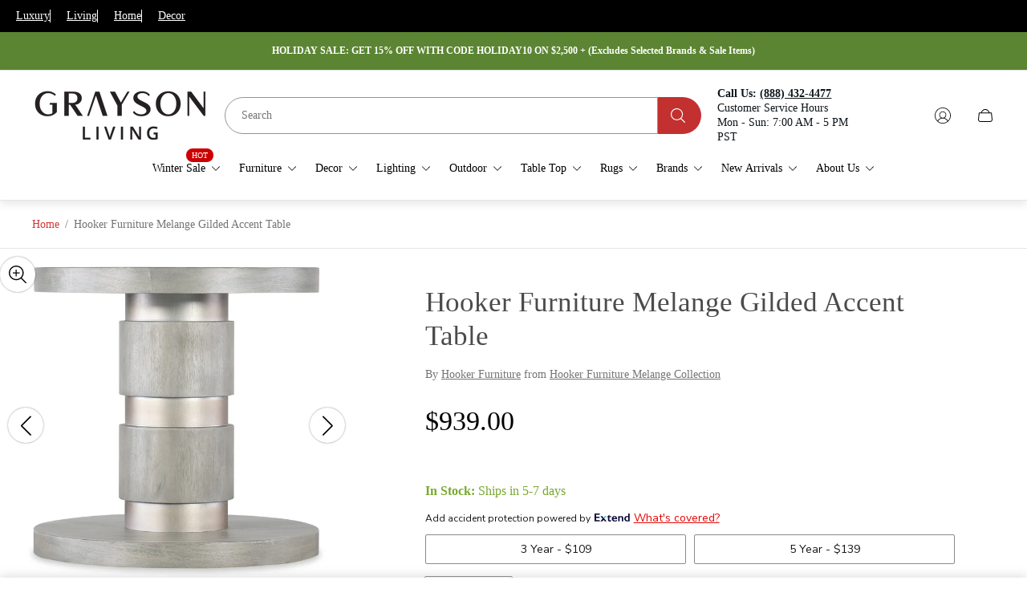

--- FILE ---
content_type: text/css
request_url: https://www.graysonliving.com/cdn/shop/t/235/assets/product-make-offer-popup.build.css?v=69171995389555033211763678808
body_size: 451
content:
:root{--timing-micro: .1s;--timing-short: .2s;--timing-base: .4s;--timing-long: .7s;--timing-second: 1s;--animate-time: .7s;--animate-delay: .3s;--animate-img-scale: .5s;--easing-linear: cubic-bezier(0, 0, 1, 1);--easing-ease: cubic-bezier(.25, .1, .25, 1);--easing-ease-in-out: cubic-bezier(.42, 0, .58, 1);--easing-ease-in: cubic-bezier(.42, 0, 1, 1);--easing-ease-out: cubic-bezier(0, 0, .09, 1);--layer-negative: -1;--layer-base: 0;--layer-flat: 1;--layer-raised: 2;--layer-sticky-btn: 7;--layer-sticky: 11;--layer-overlay: 14;--layer-temporary: 16;--layer-pop-out: 24;--layer-pop-out-overlay: 25;--layer-pop-out-overlay-loader: 26}.product-make-offer-popup{position:fixed;top:0;left:0;z-index:var(--layer-pop-out);display:flex;visibility:hidden;opacity:0;width:100%;height:100%;padding:20px;background-color:#00000080;overflow-y:auto;transition-property:opacity,visibility;transition-duration:.4s;transition-timing-function:ease-out}.product-make-offer-popup.is-active{visibility:visible;opacity:1}.product-make-offer-popup .product-make-offer-popup__container{position:relative;width:100%;max-width:730px;margin:auto;padding:30px 25px;background-color:#fff}.product-make-offer-popup .product-make-offer-popup__row{display:flex;flex-wrap:wrap;justify-content:center;flex-direction:column}.product-make-offer-popup .product-make-offer-popup__col{width:100%}.product-make-offer-popup .product-make-offer-popup__product-title,.product-make-offer-popup .product-ask-expert-popup__product-title{margin-bottom:15px;font-size:calc(var(--body-font-size) * 1.3);font-weight:700}.product-make-offer-popup .product-make-offer-popup__product-price{font-size:calc(var(--body-font-size) * 1.2)}.product-make-offer-popup .product-make-offer-popup__product-image-wrapper{max-width:300px;margin-top:25px;margin-left:auto;margin-right:auto}.product-make-offer-popup .product-make-offer-popup__title{margin-top:-4px;font-weight:600}.product-make-offer-popup .price .price-compare{display:none}.product-make-offer-popup .price.price--on-sale .price-regular{margin-right:10px;color:var(--color-secondary-attention)}.product-make-offer-popup .price.price--on-sale .price-compare{display:initial;text-decoration:line-through;color:var(--color-secondary-text)}.product-make-offer-popup .price .price-compare1{display:none}.product-make-offer-popup .price.price--on-sale .price-regular1{margin-right:10px;color:var(--color-secondary-attention)}.product-make-offer-popup .price.price--on-sale .price-compare1{display:initial;text-decoration:line-through;color:var(--color-secondary-text)}.product-make-offer-popup .product-make-offer-popup__subtitle{margin:15px 0}.product-make-offer-popup .product-make-offer-popup__form-messages{display:none;margin:15px 0}.product-make-offer-popup .product-make-offer-popup__form.is-posted .product-make-offer-popup__form-messages{display:block}.product-make-offer-popup .product-make-offer-popup__form.is-posted .product-make-offer-popup__subtitle,.product-make-offer-popup .product-make-offer-popup__form.is-posted .product-make-offer-popup__field,.product-make-offer-popup .product-make-offer-popup__form.is-posted .product-make-offer-popup__button{display:none}.product-make-offer-popup .product-make-offer-popup__message{line-height:1.35}.product-make-offer-popup .product-make-offer-popup__message svg{width:18px;height:18px;margin-right:5px}@media (-moz-touch-enabled: 0),(hover: hover),(pointer: fine){.product-make-offer-popup .product-make-offer-popup__message a:hover{text-decoration:none}}.product-make-offer-popup .product-make-offer-popup__message.product-make-offer-popup__message--error{color:var(--color-secondary-attention)}.product-make-offer-popup .product-make-offer-popup__message.product-make-offer-popup__message--success{color:#000}.button--continue{border:1px solid #000;background:#000;color:#fff}.product-make-offer-popup .product-make-offer-popup__close-button{position:absolute;top:0;right:0;display:flex;padding:15px;color:var(--color-text-primary);transition-property:opacity;transition-duration:var(--timing-base)}.product-make-offer-popup .product-make-offer-popup__close-button:focus-visible{outline:2px solid var(--color-text-primary);outline-offset:-5px}.product-make-offer-popup .product-make-offer-popup__close-button svg{width:14px;height:14px}@media (-moz-touch-enabled: 0),(hover: hover),(pointer: fine){.product-make-offer-popup .product-make-offer-popup__close-button:hover{opacity:.7}}.product-make-offer-popup .product-make-offer-popup__field-row{display:flex;flex-wrap:wrap;gap:15px}.product-make-offer-popup .product-make-offer-popup__field{margin-bottom:15px}.product-make-offer-popup .product-make-offer-popup__field .input,.product-make-offer-popup .product-make-offer-popup__field select{margin-bottom:0}.product-make-offer-popup .product-make-offer-popup__field.product-make-offer-popup__field--money{flex-grow:1;flex-basis:0}.product-make-offer-popup .product-make-offer-popup__field.product-make-offer-popup__field--qty{flex-shrink:0;min-width:148px}.product-make-offer-popup .product-make-offer-popup__field select{background-position:calc(100% - 8px) 50%}@media (min-width: 768px){.product-make-offer-popup .product-make-offer-popup__close-button{top:10px;right:10px}.product-make-offer-popup .product-make-offer-popup__container{padding:40px}}@media (min-width: 992px){.product-make-offer-popup .product-make-offer-popup__container{max-width:1080px}.product-make-offer-popup .product-make-offer-popup__row{flex-wrap:nowrap;flex-direction:row;-moz-column-gap:40px;column-gap:40px}.product-make-offer-popup .product-make-offer-popup__col{width:50%}.product-make-offer-popup .product-make-offer-popup__product-image-wrapper{max-width:100%}}
/*# sourceMappingURL=/cdn/shop/t/235/assets/product-make-offer-popup.build.css.map?v=69171995389555033211763678808 */


--- FILE ---
content_type: text/javascript
request_url: https://www.graysonliving.com/cdn/shop/t/235/assets/section-product.build.min.js?v=28535102565387032471763678836
body_size: 11631
content:
!(function () {
  "use strict";
  const e = {
    container: "[data-js-product-form]",
    product: "[data-js-product-json]",
    sku: ".js-product-sku",
    price: ".js-price",
    productPrice: "[data-product-price]",
    productPriceOld: "[data-price-old]",
    priceUnit: "[data-js-unit-price]",
    variantId: '[name="id"]',
    submit: '[type="submit"]',
    quantityError: ".js-product-quantity-error",
    mobileHeader: ".js-product-form-mobile",
    variants: "[data-js-product-variant]",
    isPreset: "[data-is-preset]",
    productInventory: "[data-product-inventory]",
    lowStockText: ".js-product-low-stock-msg",
    highStockText: ".js-product-high-stock-msg",
    additionalQuantityInput: "[data-quantity-input-additional]",
    stickyBar: ".js-sticky-add-to-cart",
    stickyBarButton: ".js-sticky-add-to-cart-button",
    recipientCheckbox: ".js-recipient-form-checkbox",
    recipientFieldsContainer: ".js-recipient-form-fields",
    recipientField: ".js-recipient-form-field",
    recipientTimeZoneOffset: ".js-recipient-form-timezone-offset",
    recipientNoJsControl: ".js-recipient-form-no-js-control",
    customFieldGroup: ".js-custom-field-block",
    customFieldInput: ".js-custom-field-input",
    customFieldCheckbox: ".js-custom-field-checkbox",
    animate: ".js-animate",
    breaksVal: ".js-price-breaks-val",
    volumePricing: ".js-product-volume-pricing",
    quantityRuleMin: ".js-product-quantity-rule-min",
    quantityRuleMax: ".js-product-quantity-rule-max",
    quantityRuleIncrement: ".js-product-quantity-rule-increment",
    quantityRuleMinVal: ".js-product-quantity-rule-min-val",
    quantityRuleMaxVal: ".js-product-quantity-rule-max-val",
    quantityRuleIncrementVal: ".js-product-quantity-rule-increment-val",
    volumePricingList: ".js-product-volume-pricing-list",
    volumePricingJSON: "[data-product-qty-breaks-json]",
    volumePricingShowMore: ".js-product-volume-pricing-show-more",
    priceVolume: ".js-price-volume",
    formError: ".js-form-error",
    swatchLabelName: ".js-swatch-label-name",
    quantityRules: ".js-product-quantity-rules",
  };
  let t = {};
  const i = { id: "id", isCurrencyEnabled: "data-currency-code-enabled" };
  var o = () => {
    let o,
      n,
      r,
      s,
      a,
      c,
      l = [],
      d = [],
      u = [];
    function m({
      currentVariant: o,
      elements: n,
      form: r,
      product: c,
      isTrusted: l,
    }) {
      g({ product: c, elements: n, container: r });
      const d = (function (e) {
        const t = window.themeCore.cartObject;
        if (!t) return;
        if (!t.items.length) return 0;
        const i = t.items.find(function (t) {
          if (e) {
            return t.variant_id === e.id;
          }
        });
        if (!i) return 0;
        return i.quantity;
      })(o);
      l &&
        ((function (t, i) {
          const o = i.querySelector(e.swatchLabelName);
          if (!o) return;
          if (!t) {
            const e = o.getAttribute("data-swatch-name"),
              t = i.querySelector(`[data-option='${e}']:checked`);
            return void (t && (o.textContent = t.value));
          }
          const n = o.getAttribute("data-swatch-position"),
            r = t["option" + n];
          if (!r) return;
          o.textContent = r;
        })(o, r),
        p(n, o),
        p({ skuContainer: n.mobileSkuContainer }, o),
        (function ({ priceContainers: o }, n) {
          if (!n)
            return (
              o.forEach((e) => e.classList.add(t.hidePrice)), void f(o, {})
            );
          if (!o.length) return;
          o.forEach((o) => {
            const r = o.hasAttribute(i.isCurrencyEnabled),
              s = r
                ? window.themeCore.objects.shop.money_with_currency_format
                : window.themeCore.objects.shop.money_format,
              { price: c, compare_at_price: l } = n,
              d = l > c,
              u = a(c, s),
              m = a(l, s);
            o.classList.remove(t.hidePrice),
              d ? o.classList.add(t.onSale) : o.classList.remove(t.onSale);
            const f = o.querySelectorAll(e.productPrice),
              p = o.querySelectorAll(e.productPriceOld);
            f.forEach((e) => (e.innerHTML = u)),
              p.forEach((e) => (e.innerHTML = m));
          }),
            f(o, n);
        })(n, o),
        (function ({ variantIdContainer: e }, t) {
          if (!e || !t) return;
          const { id: i } = t;
          e.value = i;
        })(n, o),
        h(n),
        (function ({ submit: e }, t) {
          const i = () =>
              e.forEach((e) => e.setAttribute("disabled", "disabled")),
            o = (t) => e.forEach((e) => (e.innerText = t)),
            n = window.themeCore.translations.get("products.product.sold_out"),
            r = window.themeCore.translations.get(
              "products.product.unavailable"
            ),
            s = window.themeCore.translations.get(
              "products.product.add_to_cart"
            );
          t && t.available
            ? ((() => e.forEach((e) => e.removeAttribute("disabled")))(), o(s))
            : t && !t.available
            ? (i(), o(n))
            : (i(), o(r));
        })(n, o),
        (function (t, i) {
          const o = t.querySelector(e.productInventory);
          if (!o) return;
          const n = o.getAttribute("data-low-stock-threshold"),
            r = t.querySelector(e.lowStockText),
            s = t.querySelector(e.highStockText);
          if (!i || !i.available)
            return (
              s.classList.add(window.themeCore.utils.cssClasses.hidden),
              void r.classList.add(window.themeCore.utils.cssClasses.hidden)
            );
          const a = JSON.parse(o.innerText).find((e) => e.id === i.id),
            c =
              "continue" === a.inventory_policy ||
              null === a.inventory_management;
          !c &&
            a.inventory_quantity <= n &&
            (r.classList.remove(window.themeCore.utils.cssClasses.hidden),
            s.classList.add(window.themeCore.utils.cssClasses.hidden));
          (a.inventory_quantity > n || c) &&
            (s.classList.remove(window.themeCore.utils.cssClasses.hidden),
            r.classList.add(window.themeCore.utils.cssClasses.hidden));
        })(r, o),
        (function (e, t) {
          const i = e.querySelectorAll(".js-pdp-stock-info");
          if (!i.length) return;
          i.forEach(function (e) {
            const i = Number(e.getAttribute("data-variant-show"));
            t && i === t.id
              ? e.classList.add(s.active)
              : e.classList.remove(s.active);
          });
        })(r, o),
        (function (e, t) {
          const i = t.querySelector("pickup-availability");
          if (!i) return;
          e && e.available
            ? i.fetchAvailability(e.id)
            : (i.removeAttribute("available"), (i.innerHTML = ""));
        })(o, r),
        (function (e, t) {
          const i = e.querySelector(".js-product-print-content");
          if (!i) return;
          const o = i.querySelector(".js-print-sku"),
            n = i.querySelectorAll("[data-variant-show]");
          o && p({ skuContainer: o }, t);
          n.length &&
            n.forEach(function (e) {
              const i = Number(e.getAttribute("data-variant-show"));
              t && i === t.id
                ? e.classList.add(s.active)
                : e.classList.remove(s.active);
            });
        })(r, o)),
        (function (t, i, o, n) {
          const r = u.find((e) => e.container === t).elements.quantityWidgetEl;
          if (!t.querySelector("[name=id]")) return;
          const c = t.querySelector(e.volumePricing),
            l = t.querySelector(e.volumePricingList),
            d = t.querySelector(e.volumePricingJSON);
          let m = null;
          if (!d || !c) return;
          if (i) {
            const u = JSON.parse(d.innerHTML);
            if (
              ((function (n) {
                const c = t.querySelectorAll(e.priceVolume),
                  l = window.themeCore.objects.shop.money_with_currency_format,
                  d = window.themeCore.translations.get(
                    "products.product.volume_pricing.price_at_each",
                    { price: a(i.price, l) }
                  );
                if (!c.length) return;
                if (!i) return void c.forEach((e) => e.classList.add(s.hidden));
                if (!n || !n.length)
                  return (
                    c.forEach((e) => (e.innerHTML = d)),
                    void c.forEach((e) => e.classList.remove(s.hidden))
                  );
                const u = n.findLast(
                  (e) =>
                    Number(o) + Number(r.quantity.value) >= e.minimum_quantity
                );
                if (!u)
                  return (
                    c.forEach((e) => (e.innerHTML = d)),
                    void c.forEach((e) => e.classList.remove(s.hidden))
                  );
                c.forEach((e) => (e.innerHTML = u.price_at_each)),
                  c.forEach((e) => e.classList.remove(s.hidden));
              })((m = u[i.id].quantity_price_breaks)),
              !n)
            )
              return;
            m.length
              ? (!(function (o) {
                  const n = t.querySelector(e.volumePricingShowMore),
                    r =
                      window.themeCore.objects.shop.money_with_currency_format,
                    c = window.themeCore.translations.get(
                      "products.product.volume_pricing.each",
                      { price: a(i.price, r) }
                    );
                  n.addEventListener("click", function (e) {
                    e.preventDefault();
                    let t = l.querySelectorAll(".is-hidden");
                    t.length &&
                      (t.forEach(function (e) {
                        e.classList.remove(s.hidden);
                      }),
                      n.classList.add(s.hidden));
                  }),
                    (l.innerHTML = "");
                  let d = `\n\t\t\t\t<li class="product-volume-pricing__list-item">\n\t\t\t\t\t<span>${i.quantity_rule.min}<span aria-hidden>+</span></span>\n\t\t\t\t\t<span>${c}</span>\n\t\t\t\t</li>\n\t\t\t`;
                  l.insertAdjacentHTML("beforeend", d),
                    o.forEach(function (e, t) {
                      let i = `\n\t\t\t\t\t<li class="product-volume-pricing__list-item ${
                        t >= 2 ? `${s.hidden}` : ""
                      }">\n\t\t\t\t\t\t<span>${
                        e.minimum_quantity
                      }<span aria-hidden>+</span></span>\n\t\t\t\t\t\t<span>${
                        e.price_each
                      }</span>\n\t\t\t\t\t</li>\n\t\t\t\t`;
                      l.insertAdjacentHTML("beforeend", i);
                    }),
                    o.length >= 3
                      ? n.classList.remove(s.hidden)
                      : n.classList.add(s.hidden);
                })(m),
                c.classList.remove(s.hidden))
              : c.classList.add(s.hidden);
          } else c.classList.add(s.hidden);
        })(r, o, d, l),
        (function (t, i) {
          const o = u.find((e) => e.container === t).elements.quantityWidgetEl,
            n = t.querySelector(e.quantityRules);
          if (!n) return;
          if (!i || (i && !i.quantity_rule))
            return void n.classList.add(s.hidden);
          n.classList.remove(s.hidden);
          const r = i.quantity_rule,
            a = n.querySelector(e.quantityRuleIncrement),
            c = n.querySelector(e.quantityRuleMin),
            l = n.querySelector(e.quantityRuleMax),
            d = n.querySelector(e.quantityRuleIncrementVal),
            m = n.querySelector(e.quantityRuleMinVal),
            f = n.querySelector(e.quantityRuleMaxVal);
          d &&
            ((d.textContent = window.themeCore.translations.get(
              "products.product.increments_of",
              { number: r.increment }
            )),
            o.setIncrement(r.increment),
            r.increment > 1
              ? a.classList.remove(s.hidden)
              : a.classList.add(s.hidden));
          m &&
            ((m.textContent = window.themeCore.translations.get(
              "products.product.minimum_of",
              { number: r.min }
            )),
            o.setMin(r.min),
            o.toggleDecrease(),
            o.toggleIncrease(),
            r.min > 1
              ? c.classList.remove(s.hidden)
              : c.classList.add(s.hidden));
          f &&
            (null !== r.max
              ? ((f.textContent = window.themeCore.translations.get(
                  "products.product.maximum_of",
                  { number: r.max }
                )),
                l.classList.remove(s.hidden),
                o.setMax(r.max))
              : ((f.textContent = ""), l.classList.add(s.hidden), o.setMax("")),
            o.toggleDecrease(),
            o.toggleIncrease());
        })(r, o),
        (function (t, i) {
          if (!t) return;
          const o = t.querySelector(e.breaksVal);
          if (!o) return;
          o.classList.toggle(s.hidden, !i), i || (o.innerHTML = "");
          o.innerHTML = window.themeCore.translations.get(
            "products.product.quantity_in_cart",
            { quantity: i }
          );
        })(r, d);
    }
    function f(t, i) {
      t.forEach((t) => {
        const o = [...t.querySelectorAll(e.priceUnit)];
        if (!o.length) return;
        const n = o.find((e) => "container" === e.dataset.jsUnitPrice),
          r = o.find((e) => "money" === e.dataset.jsUnitPrice),
          s = o.find((e) => "reference" === e.dataset.jsUnitPrice),
          c = i.unit_price,
          l = i.unit_price_measurement;
        if (r)
          if (c) {
            const e = window.themeCore.objects.shop.money_format;
            r.innerHTML = a(c, e);
          } else r.innerHTML = "";
        if (s)
          if (l) {
            const e = l.reference_value,
              t = l.reference_unit;
            s.innerHTML = 1 !== e ? e + t : t;
          } else s.innerHTML = "";
        n && (c || l)
          ? n.classList.remove(window.themeCore.utils.cssClasses.hidden)
          : n.classList.add(window.themeCore.utils.cssClasses.hidden);
      });
    }
    function p({ skuContainer: t }, i) {
      if (!t) return;
      let o = null;
      if ((i && (o = i.sku), !o)) {
        const i = t.closest(e.isPreset);
        if (i && "true" === i.dataset.isPreset) return;
        return void (t.innerHTML = "");
      }
      const n = t.dataset.skuText;
      t.innerHTML = n ? n.replaceAll("%SKU%", o).replaceAll("%sku%", o) : o;
    }
    function h({ quantityError: e }) {
      e && (e.innerHTML = "");
    }
    function y({ currentTarget: e, target: t, isTrusted: i }) {
      const o = u.find(
        ({ container: i, elements: { optionElements: o } }) =>
          e === i && (o.includes(t) || "id" === t.name)
      );
      o &&
        ((o.findVariant = { isId: "id" === t.name, target: t }),
        (o.isTrusted = i),
        v(o));
    }
    function w(o) {
      const r = o.target;
      o.preventDefault();
      const s = u.find((e) => e.id === r.getAttribute(i.id)),
        a = s.elements.customFieldElements;
      if (a) {
        if (
          (function (e) {
            let t = !1;
            return (
              e.forEach(function (e) {
                const i = e.input.value.trim();
                e.checkbox &&
                  (e.checkbox.checked && !i.length
                    ? (e.input.classList.add("error"),
                      e.checkbox.classList.remove("error"),
                      (t = !0))
                    : !e.checkbox.checked && i.length
                    ? (e.input.classList.remove("error"),
                      e.checkbox.classList.add("error"),
                      (t = !0))
                    : (e.input.classList.remove("error"),
                      e.checkbox.classList.remove("error")));
              }),
              t
            );
          })(a)
        )
          return;
      }
      if (s) {
        const { submit: e } = s.elements;
        e.forEach((e) => e.classList.add(t.loading));
      }
      const c = new FormData(r),
        l = n(c);
      window.themeCore.CartApi.makeRequest(
        window.themeCore.CartApi.actions.ADD_TO_CART,
        l
      )
        .then((i) => {
          !(function (i, o) {
            if (!o) return;
            const n = o.container,
              { quantityWidget: r, submit: s } = o.elements;
            r && r.setValue(0),
              s.forEach((e) => e.classList.remove(t.loading)),
              (function (i) {
                const o = i.querySelector(e.recipientCheckbox);
                if (!o) return;
                o.checked &&
                  ((o.checked = !1),
                  o.dispatchEvent(new Event("change")),
                  (function (i) {
                    if (!i.querySelector(e.recipientCheckbox)) return;
                    const o = i
                        .querySelector(e.recipientFieldsContainer)
                        .querySelectorAll(e.formError),
                      n = i.querySelectorAll(e.recipientField);
                    if (!o || !n) return;
                    o.forEach(function (e) {
                      e.classList.add(t.hidden), (e.innerText = "");
                    }),
                      n.forEach(function (e) {
                        e.setAttribute("aria-invalid", !1),
                          e.removeAttribute("aria-describedby");
                      });
                  })(i),
                  (function (t) {
                    if (!t.querySelector(e.recipientCheckbox)) return;
                    const i = t.querySelectorAll(e.recipientField);
                    if (!i) return;
                    i.forEach(function (e) {
                      e.value = "";
                    });
                  })(i));
              })(n),
              window.themeCore.CartApi.makeRequest(
                window.themeCore.CartApi.actions.GET_CART
              );
          })(0, s);
        })
        .catch((i) => {
          !(function (i, o) {
            if (!o) return;
            const n = o.container,
              r = n.querySelector(e.recipientCheckbox);
            let { description: s } = i;
            const { quantityError: a, submit: c } = o.elements;
            if ("object" == typeof s && r) {
              const r = o.container.dataset.sectionId;
              let s = i.errors;
              const a = n.querySelectorAll(e.formError),
                l = n.querySelectorAll(e.recipientField);
              return (
                a.length &&
                  l.length &&
                  (a.forEach(function (e) {
                    e.classList.add(t.hidden), (e.innerText = "");
                  }),
                  l.forEach(function (e) {
                    e.setAttribute("aria-invalid", !1),
                      e.removeAttribute("aria-describedby");
                  })),
                Object.entries(s).forEach(([e, i]) => {
                  const o = `RecipientForm-${e}-error-${r}`,
                    s = n.querySelector(`#${o}`),
                    a = `Recipient-${e}-${r}`,
                    l = n.querySelector(`#${a}`);
                  let d = `${i.join(", ")}`;
                  "send_on" === e && (d = `${i.join(", ")}`),
                    s && ((s.innerText = d), s.classList.remove(t.hidden)),
                    l &&
                      (l.setAttribute("aria-invalid", !0),
                      l.setAttribute("aria-describedby", o)),
                    c.forEach((e) => e.classList.remove(t.loading));
                })
              );
            }
            a && (a.innerHTML = s),
              c.forEach((e) => e.classList.remove(t.loading));
          })(i, s);
        });
    }
    function v({
      container: e,
      product: t,
      elements: i,
      findVariant: n,
      isTrusted: r = !0,
    }) {
      const s = t.variants,
        a = new FormData(e),
        l = [],
        d = e.dataset.sectionId;
      let u;
      let x = false;
      for (const [e, t] of a.entries()) e.includes("option-") && l.push(t);
      if (l.length) {
        u = s.find((k) => {
          const a = JSON.stringify(k.options);
          const b = JSON.stringify(l);

          return a === b;
        });
      } else {
        if (!n || !n.isId) return;
        u = s.find((e) => Number(n.target.value) === e.id);
      }

      if (!u) {
        u = s.find((k) => k.options.includes(l[0]));
        x = true;
      }

      window.themeCore.EventBus.emit(`form:${e.id}:change-variant`, {
        form: e,
        product: t,
        currentVariant: u,
        elements: i,
        isTrusted: r,
      }),
        u
          ? (window.themeCore.EventBus.emit(`pdp:section-${d}:change-variant`, {
              variantId: u.id,
              variant: u,
              product: t,
            }),
            document.dispatchEvent(
              new CustomEvent("product:variant:change", { detail: u.id })
            ))
          : document.dispatchEvent(
              new CustomEvent("product:variant:change", { detail: null })
            ),
        (function (e) {
          return e.dataset.enableHistoryState || !1;
        })(e) &&
          (function (e) {
            if (!e) return null;
            const t = c(window.location.href, e.id);
            window.history.replaceState({ path: t }, "", t);
            if (x) {
              location.reload();
            }
          })(u);
    }
    function g(e) {
      const {
          product: t,
          elements: { optionElements: i },
          container: n,
        } = e,
        r = new FormData(n);
      let a = [];
      for (const [e, t] of r.entries()) e.startsWith("option-") && a.push(t);
      t.options.forEach((e, n) => {
        i.filter(({ dataset: { option: t } }) => e === t).forEach((e) => {
          const { value: i } = e,
            r = t.options.map((e, t) => (t < n ? a[t] : i));
          !(function (e, t) {
            let i = e.nextElementSibling;
            if (e.matches("select")) return;
            t ? i.classList.remove(s.disabled) : i.classList.add(s.disabled);
          })(
            e,
            !!t.variants.find(({ available: e, options: t }) => o(t, r) && e)
          );
        });
      });
    }
    return Object.freeze({
      init: function () {
        (o = window.themeCore.utils.arrayIncludes),
          (n = window.themeCore.utils.convertFormData),
          (r = window.themeCore.utils.QuantityWidget),
          (s = window.themeCore.utils.cssClasses),
          (a = window.themeCore.utils.formatMoney),
          (c = window.themeCore.utils.getUrlWithVariant),
          (t = {
            ...s,
            onSale: "price--on-sale",
            hidePrice: "price--hide",
            animate: "js-animate",
            animated: "animated",
          }),
          (l = [...document.querySelectorAll(e.container)]),
          (d = [...document.querySelectorAll(e.mobileHeader)]),
          (u = l.reduce((t, o) => {
            const n = o.querySelector(e.product);
            let s = {};
            try {
              s = JSON.parse(n.innerHTML);
            } catch (e) {
              return t;
            }
            const a = o.getAttribute(i.id),
              c = [...o.querySelectorAll(e.submit)],
              l = o.querySelector(e.sku),
              u = [...o.querySelectorAll(e.price)],
              m = o.querySelector(e.quantityError),
              f = o.querySelector(e.variantId),
              p = [...o.querySelectorAll("[data-option]")];
            let y = null;
            const w = o.querySelector(e.additionalQuantityInput),
              v = r(o, {
                onQuantityChange: (e) => {
                  h({ quantityError: m }),
                    f.dispatchEvent(new Event("change", { bubbles: !0 })),
                    w && (w.value = e.quantity.value);
                },
              }).init();
            w &&
              w.addEventListener("input", () => {
                w.value !== v.value && (v.setValue(w.value), v.dispatch());
              });
            const g = d.find((e) => e.dataset.formId === a);
            g && (y = g.querySelector(e.sku));
            const S = [...o.querySelectorAll(e.customFieldGroup)],
              b = S.map(function (t) {
                let i = t.querySelector(e.customFieldInput),
                  o = t.querySelector(e.customFieldCheckbox);
                return { input: i, checkbox: o };
              });
            return [
              ...t,
              {
                id: a,
                container: o,
                product: s,
                elements: {
                  skuContainer: l,
                  priceContainers: u,
                  quantityWidgetEl: v,
                  quantityError: m,
                  variantIdContainer: f,
                  submit: c,
                  mobileSkuContainer: y,
                  optionElements: p,
                  customFieldElements: b,
                },
              },
            ];
          }, [])).forEach(({ container: e }) => {
            e.addEventListener("change", y), e.addEventListener("submit", w);
          }),
          window.themeCore.EventBus.listen("cart:updated", function (e) {
            e &&
              e.items &&
              l.forEach(function (e) {
                const t = e.querySelector("[name=id]");
                t.dispatchEvent(new Event("change", { bubbles: !0 }));
              });
          }),
          u.length &&
            u.forEach(({ container: e }) => {
              window.themeCore.EventBus.listen(
                `form:${e.id}:change-variant`,
                m
              );
            }),
          u.forEach((e) => {
            g(e), v(e);
          }),
          l.forEach((t) => {
            const i = t.querySelector(e.variants);
            i &&
              "no-hidden" !== i.dataset.jsProductVariant &&
              (i.classList.add(s.hidden),
              i.addEventListener("change", () => {}));
          }),
          l.forEach((i) => {
            const o = i.querySelector(e.stickyBar),
              n = i.querySelector(e.submit);
            if (!o || !n) return;
            const r = new IntersectionObserver((i) => {
              i.forEach((i) => {
                const r = n.getBoundingClientRect();
                if (
                  (o.classList.toggle(
                    window.themeCore.utils.cssClasses.active,
                    !i.isIntersecting && r.bottom < 0
                  ),
                  !i.isIntersecting)
                ) {
                  const i = o.closest(e.animate);
                  i && i.classList.remove(t.animate),
                    i && i.classList.add(t.animated);
                }
              });
            }, {});
            r.observe(n),
              o.addEventListener("click", (t) => {
                const i = t.target.closest(e.stickyBarButton);
                i && n.focus();
              });
          }),
          l.forEach((i) => {
            const o = i.querySelector(e.recipientCheckbox),
              n = i.querySelector(e.recipientFieldsContainer),
              r = i.querySelectorAll(e.recipientField),
              s = i.querySelector(e.recipientTimeZoneOffset),
              a = i.querySelector(e.recipientNoJsControl);
            function c() {
              r.forEach(function (e) {
                e.disabled = !0;
              }),
                (s.disabled = !0);
            }
            o &&
              n &&
              r &&
              s &&
              ((s.value = new Date().getTimezoneOffset().toString()),
              (a.disabled = !0),
              (o.disabled = !1),
              c(),
              o.addEventListener("change", function () {
                o.checked
                  ? (n.classList.remove(t.hidden),
                    r.forEach(function (e) {
                      e.disabled = !1;
                    }),
                    (s.disabled = !1))
                  : (n.classList.add(t.hidden), c());
              }));
          });
      },
      allForms: function () {
        return u;
      },
    });
  };
  function n(e) {
    const t = {
      interactiveElements:
        ".js-video iframe, video.js-video, .js-product-media-model-button, .shopify-model-viewer-ui__button, model-viewer",
      modelViewer: "model-viewer",
      userInput: ".userInput",
    };
    e.slides.forEach((i, o) => {
      const n = [...i.querySelectorAll(t.interactiveElements)],
        r = i.querySelector(t.modelViewer);
      if (r) {
        const e = r.shadowRoot && r.shadowRoot.querySelector(t.userInput);
        if (e) {
          if (!r.querySelector(t.customStyles)) {
            const e = document.createElement("style");
            (e.innerHTML =
              ".userInput:focus-visible {\n\t\t\t\t\t\t\t\toutline-offset: -3px;\n\t\t\t\t\t\t\t}"),
              r.shadowRoot.append(e);
          }
          n.push(e);
        }
      }
      n.length &&
        (o !== e.activeIndex
          ? n.forEach((e) => {
              e.setAttribute("tabindex", -1);
            })
          : n.forEach((e) => {
              e.matches(t.modelViewer)
                ? e.removeAttribute("tabindex")
                : e.setAttribute("tabindex", 0);
            }));
    });
  }
  const r = {
      container: "[data-zoom-container]",
      media: "[data-zoom-media]",
      modal: "[data-zoom-modal]",
      toggle: "[data-zoom-modal-toggle]",
      content: "[data-zoom-content]",
      slider: "[data-zoom-slider]",
      slide: "[data-zoom-slide]",
      prevSlide: ".swiper-button-prev",
      nextSlide: ".swiper-button-next",
      button: "[data-js-zoom-button]",
      productSlider: "[data-js-product-media-slider]",
      productSliderWrapper: ".swiper-wrapper",
      notInitedIframe: ".js-video.js-video-youtube, .js-video:empty",
    },
    s = { afterMedium: 1200 };
  let a;
  var c = (e = document) => {
      const t = window.themeCore.utils.Swiper,
        i = window.themeCore.utils.off,
        o = window.themeCore.utils.on,
        c = window.themeCore.utils.Toggle,
        l = window.themeCore.utils.VIDEO_TYPES;
      let d = null,
        u = !1;
      function m(e) {
        const t = e.filter((e) => e.video);
        t.length &&
          t.forEach(({ video: e }) => {
            l.youtube === e.type ? e.player.pauseVideo() : e.player.pause();
          });
      }
      return Object.freeze({
        init: async function () {
          (a = await window.themeCore.utils.getExternalUtil("Video")),
            (d = [...e.querySelectorAll(r.container)].map((e) => {
              const t = [...e.querySelectorAll(r.media)],
                i = [...e.querySelectorAll(r.slide)],
                o = e.querySelector(r.content),
                n = e.querySelector(r.modal),
                s = e.querySelector(r.slider),
                a = e.querySelector(r.button),
                l = c({ toggleSelector: n.id });
              return {
                el: e,
                sliderEl: s,
                slides: i,
                modalEl: n,
                modal: l,
                media: t,
                content: o,
                button: a,
              };
            })).forEach((e) => {
              if (!e.media.length) return;
              e.modal.init(),
                (function ({ slides: e }) {
                  e.forEach((e) => {
                    const [t] = a({
                      videoContainer: e,
                      options: { youtube: { controls: 1, showinfo: 1 } },
                    }).init();
                    t && (e.video = t);
                  });
                })(e),
                (e.slider = (function ({ sliderEl: e, slides: i }) {
                  return new t(e, {
                    slidesPerView: 1,
                    allowTouchMove: !1,
                    zoom: { maxRatio: 3, minRatio: 1 },
                    navigation: { prevEl: r.prevSlide, nextEl: r.nextSlide },
                    on: {
                      beforeSlideChangeStart: function (e) {
                        e &&
                          e.zoom &&
                          "function" == typeof e.zoom.out &&
                          e.zoom.out();
                      },
                      slideChange: function (e) {
                        m(i), n(e);
                      },
                    },
                  });
                })(e));
              const c = new MutationObserver(() => {
                e.el.querySelector(r.notInitedIframe) ||
                  (n(e.slider), c.disconnect());
              });
              c.observe(e.el, { attributes: !0, childList: !0, subtree: !0 }),
                (function (e) {
                  let t = { top: 0, left: 0, x: 0, y: 0 };
                  const n = function (e) {
                      const i = e.clientX - t.x,
                        o = e.clientY - t.y;
                      u = Boolean(i + o);
                    },
                    r = function () {
                      i("mousemove", document, n), i("mouseup", document, r);
                    };
                  o("mousedown", e.el, function (e) {
                    window.innerWidth < s.afterMedium ||
                      ((t = { x: e.clientX, y: e.clientY }),
                      o("mousemove", document, n),
                      o("mouseup", document, r));
                  });
                })(e);
            }),
            d.forEach((e) => {
              o("click", e.el, (t) =>
                (function (e, t) {
                  const i = e.target.closest(r.media);
                  if (!i || !t.media.length) return;
                  const o = i.dataset.zoomMedia,
                    s = t.slides.findIndex((e) => e.dataset.zoomSlide === o);
                  t.slider.slideTo(s, 0),
                    document
                      .querySelector(":root")
                      .style.setProperty(
                        "--page-height",
                        ` ${window.innerHeight}px`
                      ),
                    t.modal.open(t.modalEl),
                    n(t.slider);
                })(t, e)
              ),
                o("click", e.el, (t) =>
                  (function (e, t) {
                    e.target.closest(r.slide) && !u
                      ? t.slider.zoom.toggle()
                      : (u = !1);
                  })(t, e)
                ),
                o("click", e.el, (t) =>
                  (function (e, t) {
                    if (!e.target.closest(r.button)) return;
                    const i = t.el.dataset.mediaLayout,
                      o = t.el.querySelector(r.productSlider);
                    if (!o) return;
                    let s = null;
                    switch (i) {
                      case "carousel":
                        s = o.querySelector(".swiper-slide-active");
                        break;
                      case "stacked":
                      case "stacked_2_col":
                        s = [...o.querySelectorAll(".swiper-slide")][0];
                        break;
                      default:
                        return;
                    }
                    if (!s || !t.media.length) return;
                    const a =
                        s.dataset.zoomMedia || s.dataset.zoomMediaHtmlVideo,
                      c = t.slides.findIndex((e) => e.dataset.zoomSlide === a);
                    t.slider.slideTo(c, 0),
                      document
                        .querySelector(":root")
                        .style.setProperty(
                          "--page-height",
                          ` ${window.innerHeight}px`
                        ),
                      t.modal.open(t.modalEl),
                      n(t.slider);
                  })(t, e)
                ),
                window.themeCore.EventBus.listen(
                  `Toggle:${e.modalEl.id}:close`,
                  (t) =>
                    (function (e, t) {
                      e && (t.slider.zoom.out(), m(t.slides));
                    })(t, e)
                );
            });
        },
      });
    },
    l = ({ config: e, selectors: t, sectionId: i }) => {
      const o = window.themeCore.utils.Swiper,
        r = window.themeCore.utils.extendDefaults;
      t = r(
        {
          slider: ".js-product-media-slider",
          sliderNavigationNext: ".js-product-media-slider-next",
          sliderNavigationPrev: ".js-product-media-slider-prev",
          thumbNavigationNext: ".js-product-media-thumb-next",
          thumbNavigationPrev: ".js-product-media-thumb-prev",
          sliderSlideVariantId: ".js-product-gallery-slide-variant",
          sliderThumbnails: ".js-product-media-slider-thumbnails",
          sliderPagination: ".product-media__slider-pagination",
          activeClass: ".swiper-slide-active",
          modelPoster: ".js-product-media-model-poster",
          notInitedIframe: ".js-video.js-video-youtube, .js-video:empty",
        },
        t
      );
      let s = null,
        a = null,
        c = !1;
      function l({ variantId: e }) {
        if (!s) return;
        const i = [...s.slides].findIndex((i) => {
          const o = i.querySelector(t.sliderSlideVariantId);
          return !!o && o.dataset.variantId.includes(e);
        });
        (i || 0 === i) && s.slideTo(i);
      }
      return Object.freeze({
        init: function () {
          if (c) return s;
          const r = document.querySelector(t.slider),
            d = document.querySelector(t.sliderThumbnails);
          let u = r.dataset.autoHeight,
            m = "horizontal";
          "left" === d.dataset.thumbnailsPosition && (m = "vertical"),
            (a = new o(
              t.sliderThumbnails,
              "horizontal" === m
                ? {
                    direction: m,
                    spaceBetween: 4,
                    slidesPerView: 4,
                    freeMode: !0,
                    watchSlidesProgress: !0,
                    a11y: { slideRole: "" },
                    threshold: 10,
                    breakpoints: {
                      360: { slidesPerView: 3, spaceBetween: 4 },
                      414: { slidesPerView: 4, spaceBetween: 4 },
                      480: { slidesPerView: 5, spaceBetween: 6 },
                      575: { slidesPerView: 6, spaceBetween: 6 },
                      768: { slidesPerView: 8, spaceBetween: 10 },
                      992: { slidesPerView: 5, spaceBetween: 10 },
                      1024: { slidesPerView: 5, spaceBetween: 10 },
                      1200: { slidesPerView: 6, spaceBetween: 10 },
                      1440: { slidesPerView: 7, spaceBetween: 12 },
                    },
                  }
                : {
                    direction: m,
                    freeMode: !0,
                    watchSlidesProgress: !0,
                    threshold: 10,
                    breakpoints: {
                      1200: { slidesPerView: 4, spaceBetween: 10 },
                    },
                  }
            )).$el.on("keydown", (e) => {
              if (13 !== e.keyCode && 32 !== e.keyCode) return;
              const t = e.target.dataset.slideIndex;
              t && (a.slideTo(t), s.slideTo(t));
            });
          let f = document.querySelector(t.sliderNavigationPrev),
            p = document.querySelector(t.sliderNavigationNext),
            h = document
              .querySelector(t.slider)
              .getAttribute("data-dynamic-pagination");
          (h = "true" === h),
            (u = "true" === u),
            (s = new o(t.slider, {
              ...e,
              autoHeight: u,
              navigation: { nextEl: p, prevEl: f },
              pagination: {
                el: t.sliderPagination,
                clickable: !0,
                dynamicBullets: h,
              },
              thumbs: { swiper: a },
            }));
          let y = document.querySelector(t.thumbNavigationPrev),
            w = document.querySelector(t.thumbNavigationNext);
          "vertical" === m &&
            y &&
            w &&
            (s.on("slideChange", function () {
              0 === this.activeIndex
                ? (y.setAttribute("disabled", ""),
                  y.classList.add("swiper-button-disabled"))
                : (y.removeAttribute("disabled"),
                  y.classList.remove("swiper-button-disabled")),
                this.slides.length - 1 === this.activeIndex
                  ? (w.setAttribute("disabled", ""),
                    w.classList.add("swiper-button-disabled"))
                  : (w.removeAttribute("disabled", ""),
                    w.classList.remove("swiper-button-disabled"));
            }),
            y.addEventListener("click", function () {
              s.slidePrev();
            }),
            w.addEventListener("click", function () {
              s.slideNext();
            })),
            s.on("slideChange", function (e) {
              const i = e.slides[e.activeIndex];
              i &&
                (e.allowTouchMove = !(
                  i.hasAttribute("data-model-slide") &&
                  !i.querySelector(t.modelPoster)
                ));
            });
          const v = document.querySelector(t.slider),
            g = new MutationObserver(() => {
              v.querySelector(t.notInitedIframe) || (n(s), g.disconnect());
            });
          g.observe(v, { attributes: !0, childList: !0, subtree: !0 }),
            s &&
              (s.on("slideChange", function (e) {
                window.themeCore.EventBus.emit("product-slider:slide-change"),
                  n(e);
              }),
              window.themeCore.EventBus.listen(
                `pdp:section-${i}:change-variant`,
                l
              )),
            (c = !0);
        },
        destroy: function () {
          s && c && (s.destroy(), (s = null)),
            a && c && (a.destroy(), (a = null)),
            (c = !1);
        },
        disableSwipe: function () {
          s.allowTouchMove = !1;
        },
      });
    },
    d = (e) => {
      const t = window.themeCore.utils.on,
        i = 100,
        o = ".js-product-sticky-container",
        n = "[data-header-container]",
        r = "[data-header-sticky]",
        s = { afterMedium: 1200 },
        a = [...e.querySelectorAll(o)],
        c = document.querySelector(n),
        l = c.closest(r) ? c.offsetHeight : 1;
      let d = window.innerHeight,
        u = window.scrollY;
      return Object.freeze({
        init: function () {
          a &&
            (o = a.reduce((e, t) =>
              t.offsetHeight > (e && e.offsetHeight) ? e : t
            )) &&
            e &&
            c &&
            ((o.style.top = l + "px"),
            t("scroll", () => {
              !(function (t) {
                if (window.innerWidth < s.afterMedium) return;
                let o = t.getBoundingClientRect().height || 0,
                  n = d - o + l;
                setTimeout(() => {
                  let r = window.scrollY;
                  if (
                    ((d = window.innerHeight),
                    (o = t.getBoundingClientRect().height || 0),
                    n < l && (e.style.top = u > n ? `${d - o}px` : `${u}px`),
                    r > u)
                  ) {
                    let e = parseInt(t.style.top.replace("px", ""));
                    if (!e) return;
                    e > d - o - Math.ceil(t.clientHeight / i) &&
                      (t.style.top = `${e - Math.ceil(t.clientHeight / i)}px`);
                  } else if (r < u) {
                    let e = parseInt(t.style.top.replace("px", ""));
                    if (!e) return;
                    e < l &&
                      (t.style.top = `${e + Math.ceil(t.clientHeight / i)}px`);
                  }
                  u = window.scrollY;
                }, 0);
              })(o);
            }));
          var o;
        },
      });
    },
    u = (e) => {
      const t = e && e.dataset.sectionId,
        i = {
          notifyMeButton: ".js-notify-me-button",
          notifyMePopup: ".js-notify-me-popup",
          notifyMeForm: ".js-notify-me-form",
          notifyMeFormStatus: ".js-notify-me-form-status",
          notifyMeFormInputMessage: "[name='contact[message]']",
          notifyMeFormInputProductURL: "[name='contact[ProductURL]']",
        },
        o = { productTitle: "{{ product_title }}" },
        n = {
          active: "is-active",
          isPosted: "is-posted",
          isNotifyMeActive: "is-notify-me-popup-active",
        },
        r = {
          contactPosted: "contact_posted",
          contactProductUrl: "contact[ProductURL]",
          contactMessage: "contact[message]",
          formType: "form_type",
        },
        s = window.themeCore.utils.Toggle,
        a = window.themeCore.utils.on;
      let c = null,
        l = null,
        d = null,
        u = null,
        m = null,
        f = null,
        p = null,
        h = null,
        y = !1;
      function w() {
        return (
          window.location.hash.includes(`#${h}`) &&
          "posted" === p.dataset.formStatus
        );
      }
      function v() {
        if (w()) {
          setTimeout(() => {
            d.classList.remove(n.isPosted),
              e.classList.remove(n.isNotifyMeActive);
          }, 400);
          let t = new URL(window.location.href);
          (t.hash = ""),
            t.searchParams.delete(r.contactPosted),
            t.searchParams.delete(r.contactProductUrl),
            t.searchParams.delete(r.contactMessage),
            t.searchParams.delete(r.formType),
            window.history.replaceState({}, null, t.toString());
        }
      }
      function g() {
        e.classList.add(n.isNotifyMeActive);
      }
      function S({ variant: e, product: t }) {
        if (((y = !0), !e || !t)) return !1;
        q(e), b(e, t);
      }
      function b(e, t) {
        const i = e.available,
          n = e.id,
          r = t.url,
          s = t.title;
        if (i || !n || !r || !s) return (u.value = ""), (m.value = ""), !1;
        const a = `${window.location.origin}${r}?variant=${n}`,
          c = u.dataset.notifyMeMessage;
        (u.value = c.replace(o.productTitle, s)), (m.value = a);
      }
      function q(e) {
        e.available ? c.classList.remove(n.active) : c.classList.add(n.active);
      }
      return Object.freeze({
        init: function () {
          return (
            !(!e || !t) &&
            ((c = e.querySelector(i.notifyMeButton)),
            (l = e.querySelector(i.notifyMePopup)),
            (d = e.querySelector(i.notifyMeForm)),
            !!(c && l && d) &&
              ((h = d.id),
              (u = d.querySelector(i.notifyMeFormInputMessage)),
              (m = d.querySelector(i.notifyMeFormInputProductURL)),
              (p = d.querySelector(i.notifyMeFormStatus)),
              void (
                u &&
                m &&
                p &&
                ((f = s({ toggleSelector: l.id })).init(),
                a("click", l, function (e) {
                  e.target == this && f.close(l);
                }),
                window.themeCore.EventBus.listen(`Toggle:${l.id}:close`, v),
                window.themeCore.EventBus.listen(`Toggle:${l.id}:open`, g),
                w() && (d.classList.add(n.isPosted), f.open(l)),
                (function () {
                  if (
                    (window.themeCore.EventBus.listen(
                      `pdp:section-${t}:change-variant`,
                      S
                    ),
                    !y)
                  ) {
                    const t = e.querySelector("[data-js-product-json]");
                    let i;
                    try {
                      i = JSON.parse(t.innerText);
                    } catch {
                      i = null;
                    }
                    if (!i) return;
                    i.has_only_default_variant &&
                      (b(i.variants[0], i), q(i.variants[0]));
                  }
                })())
              )))
          );
        },
      });
    },
    m = (e) => {
      const t = e && e.dataset.sectionId,
        i = {
          askQuestionButton: ".js-ask-question-button",
          askQuestionPopup: ".js-ask-question-popup",
          askQuestionForm: ".js-ask-question-form",
          askQuestionFormStatus: ".js-ask-question-form-status",
          askQuestionFormInputProductURL: "[name='contact[product_url]']",
        },
        o = {
          active: "is-active",
          isPosted: "is-posted",
          isNotifyMeActive: "is-ask-question-popup-active",
        },
        n = {
          contactPosted: "contact_posted",
          contactProductUrl: "contact[product_url]",
          contactMessage: "contact[body]",
          formType: "form_type",
        },
        r = window.themeCore.utils.Toggle,
        s = window.themeCore.utils.on;
      let a = null,
        c = null,
        l = null,
        d = null,
        u = null,
        m = null,
        f = null,
        p = !1;
      function h() {
        return (
          window.location.hash.includes(`#${f}`) &&
          "posted" === m.dataset.formStatus
        );
      }
      function y() {
        if (h()) {
          setTimeout(() => {
            l.classList.remove(o.isPosted),
              e.classList.remove(o.isNotifyMeActive);
          }, 400);
          let t = new URL(window.location.href);
          (t.hash = ""),
            t.searchParams.delete(n.contactPosted),
            t.searchParams.delete(n.contactProductUrl),
            t.searchParams.delete(n.contactMessage),
            t.searchParams.delete(n.formType),
            window.history.replaceState({}, null, t.toString());
        }
      }
      function w() {
        e.classList.add(o.isNotifyMeActive);
      }
      function v({ variant: e, product: t }) {
        if (((p = !0), !e || !t)) return !1;
        g(e, t);
      }
      function g(e, t) {
        const i = e.id,
          o = t.url;
        if (!i || !o) return (d.value = ""), !1;
        const n = `${window.location.origin}${o}?variant=${i}`;
        d.value = n;
      }
      return Object.freeze({
        init: function () {
          return (
            !(!e || !t) &&
            ((a = e.querySelector(i.askQuestionButton)),
            (c = e.querySelector(i.askQuestionPopup)),
            (l = e.querySelector(i.askQuestionForm)),
            !!(a && c && l) &&
              ((f = l.id),
              (d = l.querySelector(i.askQuestionFormInputProductURL)),
              (m = l.querySelector(i.askQuestionFormStatus)),
              void (
                d &&
                m &&
                ((u = r({ toggleSelector: c.id })).init(),
                s("click", c, function (e) {
                  e.target == this && u.close(c);
                }),
                window.themeCore.EventBus.listen(`Toggle:${c.id}:close`, y),
                window.themeCore.EventBus.listen(`Toggle:${c.id}:open`, w),
                h() && (l.classList.add(o.isPosted), u.open(c)),
                (function () {
                  if (
                    (window.themeCore.EventBus.listen(
                      `pdp:section-${t}:change-variant`,
                      v
                    ),
                    !p)
                  ) {
                    const t = e.querySelector("[data-js-product-json]");
                    let i;
                    try {
                      i = JSON.parse(t.innerText);
                    } catch {
                      i = null;
                    }
                    if (!i) return;
                    i.has_only_default_variant && g(i.variants[0], i);
                  }
                })())
              )))
          );
        },
      });
    },
    f = (e) => {
      const t = e && e.dataset.sectionId;
      let i = window.themeCore.utils.formatMoney;
      const o = {
          productForm: "[data-js-product-form]",
          makeOfferButton: ".js-make-offer-button",
          makeOfferPopup: ".js-make-offer-popup",
          makeOfferForm: ".js-make-offer-form",
          makeOfferProductPrice: ".js-make-offer-popup-price",
          makeOfferProductImage: ".js-make-offer-popup-image",
          makeOfferProductSKU: ".js-make-offer-popup-sku",
          makeOfferFormStatus: ".js-make-offer-form-status",
        },
        n = {
          active: "is-active",
          isPosted: "is-posted",
          hidden: "is-hidden",
          isNotifyMeActive: "is-make-offer-popup-active",
        },
        r = {
          contactPosted: "contact_posted",
          contactMessage: "contact[body]",
          formType: "form_type",
        },
        s = window.themeCore.utils.Toggle,
        a = window.themeCore.utils.on;
      let c = null,
        l = null,
        d = null,
        u = null,
        m = null,
        f = null,
        p = null,
        h = !1;
      function y() {
        return (
          window.location.hash.includes(`#${p}`) &&
          "posted" === f.dataset.formStatus
        );
      }
      function w() {
        if (y()) {
          setTimeout(() => {
            u.classList.remove(n.isPosted),
              e.classList.remove(n.isNotifyMeActive);
          }, 400);
          let t = new URL(window.location.href);
          (t.hash = ""),
            t.searchParams.delete(r.contactPosted),
            t.searchParams.delete(r.contactMessage),
            t.searchParams.delete(r.formType),
            window.history.replaceState({}, null, t.toString());
        }
      }
      function v() {
        e.classList.add(n.isNotifyMeActive);
      }
      function g({ currentVariant: e }) {
        (h = !0), S(e), q(e), b(e);
      }
      function S(e) {
        if (!e) return;
        const t = d.querySelector(o.makeOfferProductImage);
        t &&
          e.featured_image &&
          t.setAttribute("src", `${e.featured_image.src}&width=800&height=800`);
      }
      function b(e) {
        const t = d.querySelector(o.makeOfferProductSKU);
        t && (t.value = e ? e.sku : "");
      }
      function q(e) {
        const t = d.querySelector(o.makeOfferProductPrice);
        if (!t) return;
        if (!e) return void t.classList.add(n.hidden);
        t.classList.remove(n.hidden);
        const r = t.querySelector(".js-make-offer-popup-regular-price"),
          s = t.querySelector(".js-make-offer-popup-compare-price"),
          a = window.themeCore.objects.shop.money_format,
          c = i(e.price, a);
        if (((r.innerHTML = c), e.compare_at_price)) {
          const o = i(e.compare_at_price, a);
          t.querySelector(".price").classList.add("price--on-sale"),
            (s.innerHTML = o);
        } else
          t.querySelector(".price").classList.remove("price--on-sale"),
            (s.innerHTML = "");
      }
      return Object.freeze({
        init: function () {
          if (!e || !t) return !1;
          if (
            ((c = e.querySelector(o.productForm)),
            (l = e.querySelector(o.makeOfferButton)),
            (d = e.querySelector(o.makeOfferPopup)) && l)
          ) {
            if (((u = d.querySelector(o.makeOfferForm)), !c || !u)) return !1;
            (p = u.id),
              (f = u.querySelector(o.makeOfferFormStatus)) &&
                ((m = s({ toggleSelector: d.id })).init(),
                a("click", d, function (e) {
                  e.target == this && m.close(d);
                }),
                window.themeCore.EventBus.listen(`Toggle:${d.id}:close`, w),
                window.themeCore.EventBus.listen(`Toggle:${d.id}:open`, v),
                y() && (u.classList.add(n.isPosted), m.open(d)),
                (function () {
                  if (
                    (window.themeCore.EventBus.listen(
                      `form:${c.id}:change-variant`,
                      g
                    ),
                    !h)
                  ) {
                    const t = e.querySelector("[data-js-product-json]");
                    let i;
                    try {
                      i = JSON.parse(t.innerText);
                    } catch {
                      i = null;
                    }
                    if (!i) return;
                    i.has_only_default_variant &&
                      (S(i.variants[0]), q(i.variants[0]), b(i.variants[0]));
                  }
                })());
          }
        },
      });
    },
    p = (e) => {
      const t = e && e.dataset.sectionId;
      let i = window.themeCore.utils.formatMoney;
      const o = {
          productForm: "[data-js-product-form]",
          makeOfferButton: ".js-ask-expert-button",
          makeOfferPopup: ".js-ask-expert-popup",
          makeOfferForm: ".js-make-offer-form",
          makeOfferProductPrice: ".js-make-offer-popup-price",
          makeOfferProductImage: ".js-make-offer-popup-image",
          makeOfferProductSKU: ".js-make-offer-popup-sku",
          makeOfferFormStatus: ".js-make-offer-form-status",
        },
        n = {
          active: "is-active",
          isPosted: "is-posted",
          hidden: "is-hidden",
          isNotifyMeActive: "is-make-offer-popup-active",
        },
        r = {
          contactPosted: "contact_posted",
          contactMessage: "contact[body]",
          formType: "form_type",
        },
        s = window.themeCore.utils.Toggle,
        a = window.themeCore.utils.on;
      let c = null,
        l = null,
        d = null,
        u = null,
        m = null,
        f = null,
        p = null,
        h = !1;
      function y() {
        return (
          window.location.hash.includes(`#${p}`) &&
          "posted" === f.dataset.formStatus
        );
      }
      function w() {
        if (y()) {
          setTimeout(() => {
            u.classList.remove(n.isPosted),
              e.classList.remove(n.isNotifyMeActive);
          }, 400);
          let t = new URL(window.location.href);
          (t.hash = ""),
            t.searchParams.delete(r.contactPosted),
            t.searchParams.delete(r.contactMessage),
            t.searchParams.delete(r.formType),
            window.history.replaceState({}, null, t.toString());
        }
      }
      function v() {
        e.classList.add(n.isNotifyMeActive);
      }
      function g({ currentVariant: e }) {
        (h = !0), S(e), q(e), b(e);
      }
      function S(e) {
        if (!e) return;
        const t = d.querySelector(o.makeOfferProductImage);
        t &&
          e.featured_image &&
          t.setAttribute("src", `${e.featured_image.src}&width=800&height=800`);
      }
      function b(e) {
        const t = d.querySelector(o.makeOfferProductSKU);
        t && (t.value = e ? e.sku : "");
      }
      function q(e) {
        const t = d.querySelector(o.makeOfferProductPrice);
        if (!t) return;
        if (!e) return void t.classList.add(n.hidden);
        t.classList.remove(n.hidden);
        const r = t.querySelector(".js-make-offer-popup-regular-price"),
          s = t.querySelector(".js-make-offer-popup-compare-price"),
          a = window.themeCore.objects.shop.money_format,
          c = i(e.price, a);
        if (((r.innerHTML = c), e.compare_at_price)) {
          const o = i(e.compare_at_price, a);
          t.querySelector(".price").classList.add("price--on-sale"),
            (s.innerHTML = o);
        } else
          t.querySelector(".price").classList.remove("price--on-sale"),
            (s.innerHTML = "");
      }
      return Object.freeze({
        init: function () {
          if (!e || !t) return !1;
          if (
            ((c = e.querySelector(o.productForm)),
            (l = e.querySelector(o.makeOfferButton)),
            (d = e.querySelector(o.makeOfferPopup)) && l)
          ) {
            if (((u = d.querySelector(o.makeOfferForm)), !c || !u)) return !1;
            (p = u.id),
              (f = u.querySelector(o.makeOfferFormStatus)) &&
                ((m = s({ toggleSelector: d.id })).init(),
                a("click", d, function (e) {
                  e.target == this && m.close(d);
                }),
                window.themeCore.EventBus.listen(`Toggle:${d.id}:close`, w),
                window.themeCore.EventBus.listen(`Toggle:${d.id}:open`, v),
                y() && (u.classList.add(n.isPosted), m.open(d)),
                (function () {
                  if (
                    (window.themeCore.EventBus.listen(
                      `form:${c.id}:change-variant`,
                      g
                    ),
                    !h)
                  ) {
                    const t = e.querySelector("[data-js-product-json]");
                    let i;
                    try {
                      i = JSON.parse(t.innerText);
                    } catch {
                      i = null;
                    }
                    if (!i) return;
                    i.has_only_default_variant &&
                      (S(i.variants[0]), q(i.variants[0]), b(i.variants[0]));
                  }
                })());
          }
        },
      });
    },
    h = (e) => {
      const t = window.themeCore.utils.Toggle,
        i = window.themeCore.utils.isElementInViewport,
        o = window.themeCore.utils.off,
        n = window.themeCore.utils.on,
        r = window.themeCore.utils.cssClasses,
        s = {
          mediaContainer: ".js-product-media-container",
          thumbnailsStacked: ".js-product-media-thumbnails-stacked",
          thumbnailsSlide: ".js-product-media-thumbnails-slide",
          slide: ".js-product-gallery-slide",
          modelButton: ".js-product-media-model-button",
          modelPoster: ".js-product-media-model-poster",
          modelContent: ".js-product-media-model-content",
        },
        a = e && e.dataset.sectionId,
        h = {
          slider: `.js-product-media-slider-${a}`,
          sliderNavigationNext: `.js-product-media-slider-next-${a}`,
          sliderNavigationPrev: `.js-product-media-slider-prev-${a}`,
          thumbNavigationNext: `.js-product-media-thumb-next-${a}`,
          thumbNavigationPrev: `.js-product-media-thumb-prev-${a}`,
          sliderSlideVariantId: `.js-product-gallery-slide-variant-${a}`,
          sliderThumbnails: `.js-product-media-slider-thumbnails-${a}`,
          sliderPagination: `.product-media__slider-pagination-${a}`,
        },
        y = {
          stacked: "product-media--layout-stacked",
          stacked_2_col: "product-media--layout-stacked_2_col",
          slider: "product-media--layout-carousel",
        },
        w = {
          sizeGuideDrawer: `productSizeGuideDrawer-${a}`,
          dimensionDrawer: `dimensionDrawer-${a}`,
          descriptionDrawer: `descriptionDrawer-${a}`,
          reviewsDrawer: `reviewsDrawer-${a}`,
          shippingAndReturnsDrawer: `shippingAndReturnsDrawer-${a}`,
          aboutTheBrand: `aboutTheBrandDrawer-${a}`,
        };
      let v = null;
      function g() {
        const t = e.querySelector(s.mediaContainer);
        if (!t) return;
        const i = t.dataset.mediaLayout;
        let o = y.stacked;
        "stacked_2_col" === i && (o = y.stacked_2_col),
          window.innerWidth > 1199
            ? (v.destroy(), t.classList.add(o), t.classList.remove(y.slider))
            : (v.init(), t.classList.add(y.slider), t.classList.remove(o));
      }
      function S() {
        o("scroll", document, S);
        const t = e.querySelector(s.mediaContainer),
          a = e.querySelector(s.thumbnailsStacked);
        t &&
          a &&
          [...t.querySelectorAll(s.slide)].forEach((e) => {
            setTimeout(() => {
              if (i(e, a, 200)) {
                const t = [...a.querySelectorAll(s.thumbnailsSlide)];
                t.forEach((e) => {
                  e.classList.remove(r.active);
                });
                const i = t.find(
                  (t) => t.dataset.mediaId === e.dataset.mediaId
                );
                if (i) {
                  i.classList.add(r.active);
                  const e =
                    i.offsetTop - a.offsetHeight / 2 + i.offsetHeight / 2;
                  a.scroll(0, e);
                }
              }
              n("scroll", document, S);
            }, 700);
          });
      }
      function b(e, i = {}) {
        document.querySelector(`[data-js-toggle="${e}"]`) &&
          t({ toggleSelector: e, ...i }).init();
      }
      return Object.freeze({
        init: function () {
          const t = c(e);
          v = l({ selectors: h, sectionId: a });
          const i = d(e);
          t.init(),
            i.init(),
            (function () {
              const t = e.querySelector(s.mediaContainer);
              if (!t) return;
              const i = t.dataset.mediaLayout;
              i &&
                ("carousel" === i && v.init(),
                ("stacked" !== i && "stacked_2_col" !== i) ||
                  (g(),
                  n("scroll", document, S),
                  (function () {
                    const t = e.querySelector(s.thumbnailsStacked);
                    if (!t) return;
                    let i = { top: 0, left: 0, x: 0, y: 0 },
                      r = !1;
                    const a = function (e) {
                        const o = e.clientX - i.x,
                          n = e.clientY - i.y;
                        (r = Boolean(o + n)),
                          (t.scrollTop = i.top - n),
                          (t.scrollLeft = i.left - o);
                      },
                      c = function () {
                        const e = [...t.querySelectorAll("a")];
                        if (e && r) {
                          const t = (i) => {
                            i.preventDefault(),
                              e.forEach((e) => {
                                o("click", e, t);
                              }),
                              (r = !1);
                          };
                          e.forEach((e) => {
                            n("click", e, t);
                          });
                        }
                        document.removeEventListener("mousemove", a),
                          document.removeEventListener("mouseup", c),
                          (t.style.cursor = "grab"),
                          t.style.removeProperty("user-select"),
                          (t.style.scrollBehavior = "smooth");
                      };
                    n("mousedown", t, function (e) {
                      (t.style.cursor = "grabbing"),
                        (t.style.userSelect = "none"),
                        (t.style.scrollBehavior = "auto"),
                        (i = {
                          left: t.scrollLeft,
                          top: t.scrollTop,
                          x: e.clientX,
                          y: e.clientY,
                        }),
                        n("mousemove", document, a),
                        n("mouseup", document, c);
                    });
                  })(),
                  n("resize", g)));
            })(),
            (function () {
              try {
                b(w.sizeGuideDrawer, { hasFullWidth: !0 }),
                  b(w.dimensionDrawer),
                  b(w.descriptionDrawer),
                  b(w.reviewsDrawer, { toggleTabIndex: !1 }),
                  b(w.shippingAndReturnsDrawer),
                  b(w.aboutTheBrand);
              } catch (e) {}
            })(),
            document.getElementById(w.reviewsDrawer) &&
              document.addEventListener("click", function (e) {
                const t = e.target.closest(".spr-summary-actions-newreview");
                if (t) {
                  const e = t.closest(".drawer");
                  window.themeCore.utils.trapFocus(e, { elementToFocus: t }),
                    t.removeAttribute("tabindex");
                }
              }),
            [...e.querySelectorAll(s.modelButton)].length &&
              e.addEventListener("click", (e) => {
                const t = e.target.closest(s.modelButton);
                if (!t) return;
                const i = t.parentElement,
                  o = i.querySelector(s.modelPoster),
                  n = i.querySelector(s.modelContent);
                o &&
                  n &&
                  (o.remove(),
                  t.remove(),
                  n.classList.remove(r.hidden),
                  v.disableSwipe());
              }),
            u(e).init(),
            m(e).init(),
            f(e).init(),
            p(e).init();
          const y = e.dataset.productHandle;
          if (!y) return;
          let q = localStorage.getItem("theme_recently_viewed");
          if (q)
            try {
              (q = JSON.parse(q)),
                (q = (q = [...new Set([...q, y])]).slice(-11)),
                localStorage.setItem(
                  "theme_recently_viewed",
                  JSON.stringify(q)
                );
            } catch (e) {
              console.log(e);
            } finally {
              return;
            }
          localStorage.setItem("theme_recently_viewed", `["${y}"]`);
        },
      });
    };
  const y = {
      section: '[data-section-type="product"]',
      productAvailabilityToggleSelector: "[data-js-toggle-selector]",
      video: ".js-video",
      slide: ".js-product-gallery-slide",
    },
    w = [];
  let v, g, S, b;
  async function q() {
    (b = await window.themeCore.utils.getExternalUtil("Video")),
      (S = window.themeCore.utils.Toggle),
      (v = [...document.querySelectorAll(y.section)]),
      (g = o()),
      v.forEach(k),
      g.init(),
      [...document.querySelectorAll(y.slide)].forEach((e) => {
        const [t] = b({
          videoContainer: e,
          options: { youtube: { controls: 1, showinfo: 1 } },
        }).init();
        t && w.push(t);
      }),
      w.length &&
        window.themeCore.EventBus.listen("product-slider:slide-change", () => {
          w.forEach(({ player: e }) => {
            try {
              e.pauseVideo();
            } catch (e) {}
            try {
              e.pause();
            } catch (e) {}
          });
        }),
      window.themeCore.EventBus.emit("product:loaded");
  }
  function k(e) {
    const t = h(e);
    window.themeCore.EventBus.listen(
      `pickup-availability-drawer:productAvailability-pickup-availability__${e.dataset.sectionId}:loaded`,
      () => {
        const t = [
          ...document.querySelectorAll(y.productAvailabilityToggleSelector),
        ].find(
          (t) =>
            t.dataset.jsToggle ===
            `productAvailability-pickup-availability__${e.dataset.sectionId}`
        );
        S({ toggleSelector: t.dataset.target }).init();
      }
    ),
      t.init();
  }
  const C = () => {
    (window.themeCore.Product =
      window.themeCore.Product || (() => Object.freeze({ init: q }))()),
      window.themeCore.utils.register(window.themeCore.Product, "product");
  };
  window.themeCore && window.themeCore.loaded
    ? C()
    : document.addEventListener("theme:all:loaded", C);
})();
